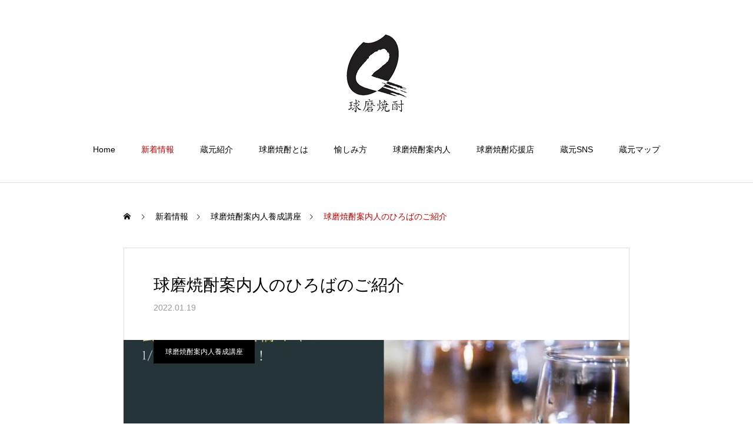

--- FILE ---
content_type: text/html; charset=UTF-8
request_url: https://kumashochu.or.jp/news/20210119/
body_size: 82427
content:
<!DOCTYPE html>
<html class="pc" lang="ja">
<head prefix="og: https://ogp.me/ns# fb: https://ogp.me/ns/fb#">
<meta charset="UTF-8">
<!--[if IE]><meta http-equiv="X-UA-Compatible" content="IE=edge"><![endif]-->
<meta name="viewport" content="width=device-width">
<title>球磨焼酎案内人のひろばのご紹介 | 球磨焼酎酒造組合</title>
<meta name="description" content="【球磨焼酎蔵ツーリズム協議会様よりお知らせが届いております】球磨焼酎案内人の皆さんとオンライン上で交流ができる『球磨焼酎案内人のひろば』特設サイトが公開となりました！https://www.kumashochu-park.j...">
<link rel="pingback" href="https://kumashochu.or.jp/wp/xmlrpc.php">
<link rel="shortcut icon" href="https://kumashochu.or.jp/wp/wp-content/uploads/2020/08/ロゴ150×150文字なし-e1597795996703.png">
<meta name='robots' content='max-image-preview:large' />
<meta property="og:type" content="article">
<meta property="og:url" content="https://kumashochu.or.jp/news/20210119/">
<meta property="og:title" content="球磨焼酎案内人のひろばのご紹介 &#8211; 球磨焼酎酒造組合">
<meta property="og:description" content="【球磨焼酎蔵ツーリズム協議会様よりお知らせが届いております】球磨焼酎案内人の皆さんとオンライン上で交流ができる『球磨焼酎案内人のひろば』特設サイトが公開となりました！https://www.kumashochu-park.j...">
<meta property="og:site_name" content="球磨焼酎酒造組合">
<meta property="og:image" content="https://kumashochu.or.jp/wp/wp-content/uploads/2022/01/1-1-e1642573844230.jpg">
<meta property="og:image:secure_url" content="https://kumashochu.or.jp/wp/wp-content/uploads/2022/01/1-1-e1642573844230.jpg"> 
<meta property="og:image:width" content="860"> 
<meta property="og:image:height" content="550">
<meta property="fb:app_id" content="356988885302846">
<meta name="twitter:card" content="summary">
<meta name="twitter:title" content="球磨焼酎案内人のひろばのご紹介 &#8211; 球磨焼酎酒造組合">
<meta property="twitter:description" content="【球磨焼酎蔵ツーリズム協議会様よりお知らせが届いております】球磨焼酎案内人の皆さんとオンライン上で交流ができる『球磨焼酎案内人のひろば』特設サイトが公開となりました！https://www.kumashochu-park.j...">
<meta name="twitter:image:src" content="https://kumashochu.or.jp/wp/wp-content/uploads/2022/01/1-1-e1642573844230-250x250.jpg">
<link rel="alternate" type="application/rss+xml" title="球磨焼酎酒造組合 &raquo; フィード" href="https://kumashochu.or.jp/wp/feed/" />
<link rel="alternate" type="application/rss+xml" title="球磨焼酎酒造組合 &raquo; コメントフィード" href="https://kumashochu.or.jp/wp/comments/feed/" />
<link rel="alternate" title="oEmbed (JSON)" type="application/json+oembed" href="https://kumashochu.or.jp/wp/wp-json/oembed/1.0/embed?url=https%3A%2F%2Fkumashochu.or.jp%2Fwp%2Fnews%2F20210119%2F" />
<link rel="alternate" title="oEmbed (XML)" type="text/xml+oembed" href="https://kumashochu.or.jp/wp/wp-json/oembed/1.0/embed?url=https%3A%2F%2Fkumashochu.or.jp%2Fwp%2Fnews%2F20210119%2F&#038;format=xml" />
<link rel="preconnect" href="https://fonts.googleapis.com">
<link rel="preconnect" href="https://fonts.gstatic.com" crossorigin>
<link href="https://fonts.googleapis.com/css2?family=Noto+Sans+JP:wght@400;600" rel="stylesheet">
<style id='wp-img-auto-sizes-contain-inline-css' type='text/css'>
img:is([sizes=auto i],[sizes^="auto," i]){contain-intrinsic-size:3000px 1500px}
/*# sourceURL=wp-img-auto-sizes-contain-inline-css */
</style>
<link rel='stylesheet' id='style-css' href='https://kumashochu.or.jp/wp/wp-content/themes/haku_tcd080/style.css?ver=2.8' type='text/css' media='all' />
<style id='wp-block-library-inline-css' type='text/css'>
:root{--wp-block-synced-color:#7a00df;--wp-block-synced-color--rgb:122,0,223;--wp-bound-block-color:var(--wp-block-synced-color);--wp-editor-canvas-background:#ddd;--wp-admin-theme-color:#007cba;--wp-admin-theme-color--rgb:0,124,186;--wp-admin-theme-color-darker-10:#006ba1;--wp-admin-theme-color-darker-10--rgb:0,107,160.5;--wp-admin-theme-color-darker-20:#005a87;--wp-admin-theme-color-darker-20--rgb:0,90,135;--wp-admin-border-width-focus:2px}@media (min-resolution:192dpi){:root{--wp-admin-border-width-focus:1.5px}}.wp-element-button{cursor:pointer}:root .has-very-light-gray-background-color{background-color:#eee}:root .has-very-dark-gray-background-color{background-color:#313131}:root .has-very-light-gray-color{color:#eee}:root .has-very-dark-gray-color{color:#313131}:root .has-vivid-green-cyan-to-vivid-cyan-blue-gradient-background{background:linear-gradient(135deg,#00d084,#0693e3)}:root .has-purple-crush-gradient-background{background:linear-gradient(135deg,#34e2e4,#4721fb 50%,#ab1dfe)}:root .has-hazy-dawn-gradient-background{background:linear-gradient(135deg,#faaca8,#dad0ec)}:root .has-subdued-olive-gradient-background{background:linear-gradient(135deg,#fafae1,#67a671)}:root .has-atomic-cream-gradient-background{background:linear-gradient(135deg,#fdd79a,#004a59)}:root .has-nightshade-gradient-background{background:linear-gradient(135deg,#330968,#31cdcf)}:root .has-midnight-gradient-background{background:linear-gradient(135deg,#020381,#2874fc)}:root{--wp--preset--font-size--normal:16px;--wp--preset--font-size--huge:42px}.has-regular-font-size{font-size:1em}.has-larger-font-size{font-size:2.625em}.has-normal-font-size{font-size:var(--wp--preset--font-size--normal)}.has-huge-font-size{font-size:var(--wp--preset--font-size--huge)}.has-text-align-center{text-align:center}.has-text-align-left{text-align:left}.has-text-align-right{text-align:right}.has-fit-text{white-space:nowrap!important}#end-resizable-editor-section{display:none}.aligncenter{clear:both}.items-justified-left{justify-content:flex-start}.items-justified-center{justify-content:center}.items-justified-right{justify-content:flex-end}.items-justified-space-between{justify-content:space-between}.screen-reader-text{border:0;clip-path:inset(50%);height:1px;margin:-1px;overflow:hidden;padding:0;position:absolute;width:1px;word-wrap:normal!important}.screen-reader-text:focus{background-color:#ddd;clip-path:none;color:#444;display:block;font-size:1em;height:auto;left:5px;line-height:normal;padding:15px 23px 14px;text-decoration:none;top:5px;width:auto;z-index:100000}html :where(.has-border-color){border-style:solid}html :where([style*=border-top-color]){border-top-style:solid}html :where([style*=border-right-color]){border-right-style:solid}html :where([style*=border-bottom-color]){border-bottom-style:solid}html :where([style*=border-left-color]){border-left-style:solid}html :where([style*=border-width]){border-style:solid}html :where([style*=border-top-width]){border-top-style:solid}html :where([style*=border-right-width]){border-right-style:solid}html :where([style*=border-bottom-width]){border-bottom-style:solid}html :where([style*=border-left-width]){border-left-style:solid}html :where(img[class*=wp-image-]){height:auto;max-width:100%}:where(figure){margin:0 0 1em}html :where(.is-position-sticky){--wp-admin--admin-bar--position-offset:var(--wp-admin--admin-bar--height,0px)}@media screen and (max-width:600px){html :where(.is-position-sticky){--wp-admin--admin-bar--position-offset:0px}}

/*# sourceURL=wp-block-library-inline-css */
</style><style id='global-styles-inline-css' type='text/css'>
:root{--wp--preset--aspect-ratio--square: 1;--wp--preset--aspect-ratio--4-3: 4/3;--wp--preset--aspect-ratio--3-4: 3/4;--wp--preset--aspect-ratio--3-2: 3/2;--wp--preset--aspect-ratio--2-3: 2/3;--wp--preset--aspect-ratio--16-9: 16/9;--wp--preset--aspect-ratio--9-16: 9/16;--wp--preset--color--black: #000000;--wp--preset--color--cyan-bluish-gray: #abb8c3;--wp--preset--color--white: #ffffff;--wp--preset--color--pale-pink: #f78da7;--wp--preset--color--vivid-red: #cf2e2e;--wp--preset--color--luminous-vivid-orange: #ff6900;--wp--preset--color--luminous-vivid-amber: #fcb900;--wp--preset--color--light-green-cyan: #7bdcb5;--wp--preset--color--vivid-green-cyan: #00d084;--wp--preset--color--pale-cyan-blue: #8ed1fc;--wp--preset--color--vivid-cyan-blue: #0693e3;--wp--preset--color--vivid-purple: #9b51e0;--wp--preset--gradient--vivid-cyan-blue-to-vivid-purple: linear-gradient(135deg,rgb(6,147,227) 0%,rgb(155,81,224) 100%);--wp--preset--gradient--light-green-cyan-to-vivid-green-cyan: linear-gradient(135deg,rgb(122,220,180) 0%,rgb(0,208,130) 100%);--wp--preset--gradient--luminous-vivid-amber-to-luminous-vivid-orange: linear-gradient(135deg,rgb(252,185,0) 0%,rgb(255,105,0) 100%);--wp--preset--gradient--luminous-vivid-orange-to-vivid-red: linear-gradient(135deg,rgb(255,105,0) 0%,rgb(207,46,46) 100%);--wp--preset--gradient--very-light-gray-to-cyan-bluish-gray: linear-gradient(135deg,rgb(238,238,238) 0%,rgb(169,184,195) 100%);--wp--preset--gradient--cool-to-warm-spectrum: linear-gradient(135deg,rgb(74,234,220) 0%,rgb(151,120,209) 20%,rgb(207,42,186) 40%,rgb(238,44,130) 60%,rgb(251,105,98) 80%,rgb(254,248,76) 100%);--wp--preset--gradient--blush-light-purple: linear-gradient(135deg,rgb(255,206,236) 0%,rgb(152,150,240) 100%);--wp--preset--gradient--blush-bordeaux: linear-gradient(135deg,rgb(254,205,165) 0%,rgb(254,45,45) 50%,rgb(107,0,62) 100%);--wp--preset--gradient--luminous-dusk: linear-gradient(135deg,rgb(255,203,112) 0%,rgb(199,81,192) 50%,rgb(65,88,208) 100%);--wp--preset--gradient--pale-ocean: linear-gradient(135deg,rgb(255,245,203) 0%,rgb(182,227,212) 50%,rgb(51,167,181) 100%);--wp--preset--gradient--electric-grass: linear-gradient(135deg,rgb(202,248,128) 0%,rgb(113,206,126) 100%);--wp--preset--gradient--midnight: linear-gradient(135deg,rgb(2,3,129) 0%,rgb(40,116,252) 100%);--wp--preset--font-size--small: 13px;--wp--preset--font-size--medium: 20px;--wp--preset--font-size--large: 36px;--wp--preset--font-size--x-large: 42px;--wp--preset--spacing--20: 0.44rem;--wp--preset--spacing--30: 0.67rem;--wp--preset--spacing--40: 1rem;--wp--preset--spacing--50: 1.5rem;--wp--preset--spacing--60: 2.25rem;--wp--preset--spacing--70: 3.38rem;--wp--preset--spacing--80: 5.06rem;--wp--preset--shadow--natural: 6px 6px 9px rgba(0, 0, 0, 0.2);--wp--preset--shadow--deep: 12px 12px 50px rgba(0, 0, 0, 0.4);--wp--preset--shadow--sharp: 6px 6px 0px rgba(0, 0, 0, 0.2);--wp--preset--shadow--outlined: 6px 6px 0px -3px rgb(255, 255, 255), 6px 6px rgb(0, 0, 0);--wp--preset--shadow--crisp: 6px 6px 0px rgb(0, 0, 0);}:where(.is-layout-flex){gap: 0.5em;}:where(.is-layout-grid){gap: 0.5em;}body .is-layout-flex{display: flex;}.is-layout-flex{flex-wrap: wrap;align-items: center;}.is-layout-flex > :is(*, div){margin: 0;}body .is-layout-grid{display: grid;}.is-layout-grid > :is(*, div){margin: 0;}:where(.wp-block-columns.is-layout-flex){gap: 2em;}:where(.wp-block-columns.is-layout-grid){gap: 2em;}:where(.wp-block-post-template.is-layout-flex){gap: 1.25em;}:where(.wp-block-post-template.is-layout-grid){gap: 1.25em;}.has-black-color{color: var(--wp--preset--color--black) !important;}.has-cyan-bluish-gray-color{color: var(--wp--preset--color--cyan-bluish-gray) !important;}.has-white-color{color: var(--wp--preset--color--white) !important;}.has-pale-pink-color{color: var(--wp--preset--color--pale-pink) !important;}.has-vivid-red-color{color: var(--wp--preset--color--vivid-red) !important;}.has-luminous-vivid-orange-color{color: var(--wp--preset--color--luminous-vivid-orange) !important;}.has-luminous-vivid-amber-color{color: var(--wp--preset--color--luminous-vivid-amber) !important;}.has-light-green-cyan-color{color: var(--wp--preset--color--light-green-cyan) !important;}.has-vivid-green-cyan-color{color: var(--wp--preset--color--vivid-green-cyan) !important;}.has-pale-cyan-blue-color{color: var(--wp--preset--color--pale-cyan-blue) !important;}.has-vivid-cyan-blue-color{color: var(--wp--preset--color--vivid-cyan-blue) !important;}.has-vivid-purple-color{color: var(--wp--preset--color--vivid-purple) !important;}.has-black-background-color{background-color: var(--wp--preset--color--black) !important;}.has-cyan-bluish-gray-background-color{background-color: var(--wp--preset--color--cyan-bluish-gray) !important;}.has-white-background-color{background-color: var(--wp--preset--color--white) !important;}.has-pale-pink-background-color{background-color: var(--wp--preset--color--pale-pink) !important;}.has-vivid-red-background-color{background-color: var(--wp--preset--color--vivid-red) !important;}.has-luminous-vivid-orange-background-color{background-color: var(--wp--preset--color--luminous-vivid-orange) !important;}.has-luminous-vivid-amber-background-color{background-color: var(--wp--preset--color--luminous-vivid-amber) !important;}.has-light-green-cyan-background-color{background-color: var(--wp--preset--color--light-green-cyan) !important;}.has-vivid-green-cyan-background-color{background-color: var(--wp--preset--color--vivid-green-cyan) !important;}.has-pale-cyan-blue-background-color{background-color: var(--wp--preset--color--pale-cyan-blue) !important;}.has-vivid-cyan-blue-background-color{background-color: var(--wp--preset--color--vivid-cyan-blue) !important;}.has-vivid-purple-background-color{background-color: var(--wp--preset--color--vivid-purple) !important;}.has-black-border-color{border-color: var(--wp--preset--color--black) !important;}.has-cyan-bluish-gray-border-color{border-color: var(--wp--preset--color--cyan-bluish-gray) !important;}.has-white-border-color{border-color: var(--wp--preset--color--white) !important;}.has-pale-pink-border-color{border-color: var(--wp--preset--color--pale-pink) !important;}.has-vivid-red-border-color{border-color: var(--wp--preset--color--vivid-red) !important;}.has-luminous-vivid-orange-border-color{border-color: var(--wp--preset--color--luminous-vivid-orange) !important;}.has-luminous-vivid-amber-border-color{border-color: var(--wp--preset--color--luminous-vivid-amber) !important;}.has-light-green-cyan-border-color{border-color: var(--wp--preset--color--light-green-cyan) !important;}.has-vivid-green-cyan-border-color{border-color: var(--wp--preset--color--vivid-green-cyan) !important;}.has-pale-cyan-blue-border-color{border-color: var(--wp--preset--color--pale-cyan-blue) !important;}.has-vivid-cyan-blue-border-color{border-color: var(--wp--preset--color--vivid-cyan-blue) !important;}.has-vivid-purple-border-color{border-color: var(--wp--preset--color--vivid-purple) !important;}.has-vivid-cyan-blue-to-vivid-purple-gradient-background{background: var(--wp--preset--gradient--vivid-cyan-blue-to-vivid-purple) !important;}.has-light-green-cyan-to-vivid-green-cyan-gradient-background{background: var(--wp--preset--gradient--light-green-cyan-to-vivid-green-cyan) !important;}.has-luminous-vivid-amber-to-luminous-vivid-orange-gradient-background{background: var(--wp--preset--gradient--luminous-vivid-amber-to-luminous-vivid-orange) !important;}.has-luminous-vivid-orange-to-vivid-red-gradient-background{background: var(--wp--preset--gradient--luminous-vivid-orange-to-vivid-red) !important;}.has-very-light-gray-to-cyan-bluish-gray-gradient-background{background: var(--wp--preset--gradient--very-light-gray-to-cyan-bluish-gray) !important;}.has-cool-to-warm-spectrum-gradient-background{background: var(--wp--preset--gradient--cool-to-warm-spectrum) !important;}.has-blush-light-purple-gradient-background{background: var(--wp--preset--gradient--blush-light-purple) !important;}.has-blush-bordeaux-gradient-background{background: var(--wp--preset--gradient--blush-bordeaux) !important;}.has-luminous-dusk-gradient-background{background: var(--wp--preset--gradient--luminous-dusk) !important;}.has-pale-ocean-gradient-background{background: var(--wp--preset--gradient--pale-ocean) !important;}.has-electric-grass-gradient-background{background: var(--wp--preset--gradient--electric-grass) !important;}.has-midnight-gradient-background{background: var(--wp--preset--gradient--midnight) !important;}.has-small-font-size{font-size: var(--wp--preset--font-size--small) !important;}.has-medium-font-size{font-size: var(--wp--preset--font-size--medium) !important;}.has-large-font-size{font-size: var(--wp--preset--font-size--large) !important;}.has-x-large-font-size{font-size: var(--wp--preset--font-size--x-large) !important;}
/*# sourceURL=global-styles-inline-css */
</style>

<style id='classic-theme-styles-inline-css' type='text/css'>
/*! This file is auto-generated */
.wp-block-button__link{color:#fff;background-color:#32373c;border-radius:9999px;box-shadow:none;text-decoration:none;padding:calc(.667em + 2px) calc(1.333em + 2px);font-size:1.125em}.wp-block-file__button{background:#32373c;color:#fff;text-decoration:none}
/*# sourceURL=/wp-includes/css/classic-themes.min.css */
</style>
<link rel='stylesheet' id='tcdce-editor-css' href='https://kumashochu.or.jp/wp/wp-content/plugins/tcd-classic-editor/assets/css/editor.css?ver=1768535794' type='text/css' media='all' />
<style id='tcdce-editor-inline-css' type='text/css'>
.custom_h2{--tcdce-h2-font-size-pc:28px;--tcdce-h2-font-size-sp:22px;--tcdce-h2-text-align:center;--tcdce-h2-font-weight:var(--tcdce-opt-font-weight-bold);--tcdce-h2-font-color:#000000;--tcdce-h2-font-family:var(--tcdce-opt-font-type-sans-serif);--tcdce-h2-content-width:100%;--tcdce-h2-background:initial;--tcdce-h2-background-color:#3c3c3c;--tcdce-h2-background-gradation-color1:#CEE4FD;--tcdce-h2-background-gradation-color2:#FFB5F9;--tcdce-h2-border-style:hidden;--tcdce-h2-border-position:var(--tcdce-h2-border-width);--tcdce-h2-border-width:0px;--tcdce-h2-border-color:#000000;--tcdce-h2-border-gradation-color1:#FF0000;--tcdce-h2-border-gradation-color2:#FFD41D;--tcdce-h2-element-background:initial;--tcdce-h2-element-color:#000000;--tcdce-h2-element-gradation-color1:#9890e3;--tcdce-h2-element-gradation-color2:#b1f4cf;--tcdce-h2-element-image-url:;--tcdce-h2-element-inset-inline:var(--tcdce-opt-inset-inline-left);--tcdce-h2-element-inset-block:var(--tcdce-opt-inset-block-top);--tcdce-h2-element-size-w-pc:50px;--tcdce-h2-element-size-w-sp:0px;--tcdce-h2-element-size-h-pc:50px;--tcdce-h2-element-size-h-sp:0px;--tcdce-h2-padding-pc:0px;--tcdce-h2-padding-sp:0px;--tcdce-h2-padding-top-pc:0px;--tcdce-h2-padding-top-sp:0px;--tcdce-h2-padding-right-pc:0px;--tcdce-h2-padding-right-sp:0px;--tcdce-h2-padding-bottom-pc:0px;--tcdce-h2-padding-bottom-sp:0px;--tcdce-h2-padding-left-pc:0px;--tcdce-h2-padding-left-sp:0px;--tcdce-h2-margin-top-pc:100px;--tcdce-h2-margin-top-sp:50px;--tcdce-h2-margin-bottom-pc:40px;--tcdce-h2-margin-bottom-sp:20px;}.custom_h3{--tcdce-h3-font-size-pc:24px;--tcdce-h3-font-size-sp:20px;--tcdce-h3-text-align:left;--tcdce-h3-font-weight:var(--tcdce-opt-font-weight-bold);--tcdce-h3-font-color:#000000;--tcdce-h3-font-family:var(--tcdce-opt-font-type-sans-serif);--tcdce-h3-content-width:100%;--tcdce-h3-background:initial;--tcdce-h3-background-color:#3c3c3c;--tcdce-h3-background-gradation-color1:#CEE4FD;--tcdce-h3-background-gradation-color2:#FFB5F9;--tcdce-h3-border-style:hidden;--tcdce-h3-border-position:var(--tcdce-h3-border-width);--tcdce-h3-border-width:0px;--tcdce-h3-border-color:#000000;--tcdce-h3-border-gradation-color1:#FF0000;--tcdce-h3-border-gradation-color2:#FFD41D;--tcdce-h3-element-background:initial;--tcdce-h3-element-color:#000000;--tcdce-h3-element-gradation-color1:#9890e3;--tcdce-h3-element-gradation-color2:#b1f4cf;--tcdce-h3-element-image-url:;--tcdce-h3-element-inset-inline:var(--tcdce-opt-inset-inline-left);--tcdce-h3-element-inset-block:var(--tcdce-opt-inset-block-top);--tcdce-h3-element-size-w-pc:50px;--tcdce-h3-element-size-w-sp:0px;--tcdce-h3-element-size-h-pc:50px;--tcdce-h3-element-size-h-sp:0px;--tcdce-h3-padding-pc:0px;--tcdce-h3-padding-sp:0px;--tcdce-h3-padding-top-pc:0px;--tcdce-h3-padding-top-sp:0px;--tcdce-h3-padding-right-pc:0px;--tcdce-h3-padding-right-sp:0px;--tcdce-h3-padding-bottom-pc:0px;--tcdce-h3-padding-bottom-sp:0px;--tcdce-h3-padding-left-pc:0px;--tcdce-h3-padding-left-sp:0px;--tcdce-h3-margin-top-pc:80px;--tcdce-h3-margin-top-sp:50px;--tcdce-h3-margin-bottom-pc:40px;--tcdce-h3-margin-bottom-sp:20px;}.custom_h4{--tcdce-h4-font-size-pc:22px;--tcdce-h4-font-size-sp:18px;--tcdce-h4-text-align:left;--tcdce-h4-font-weight:var(--tcdce-opt-font-weight-bold);--tcdce-h4-font-color:#000000;--tcdce-h4-font-family:var(--tcdce-opt-font-type-sans-serif);--tcdce-h4-content-width:100%;--tcdce-h4-background:initial;--tcdce-h4-background-color:#3c3c3c;--tcdce-h4-background-gradation-color1:#CEE4FD;--tcdce-h4-background-gradation-color2:#FFB5F9;--tcdce-h4-border-style:hidden;--tcdce-h4-border-position:var(--tcdce-h4-border-width);--tcdce-h4-border-width:0px;--tcdce-h4-border-color:#000000;--tcdce-h4-border-gradation-color1:#FF0000;--tcdce-h4-border-gradation-color2:#FFD41D;--tcdce-h4-element-background:initial;--tcdce-h4-element-color:#000000;--tcdce-h4-element-gradation-color1:#9890e3;--tcdce-h4-element-gradation-color2:#b1f4cf;--tcdce-h4-element-image-url:;--tcdce-h4-element-inset-inline:var(--tcdce-opt-inset-inline-left);--tcdce-h4-element-inset-block:var(--tcdce-opt-inset-block-top);--tcdce-h4-element-size-w-pc:50px;--tcdce-h4-element-size-w-sp:0px;--tcdce-h4-element-size-h-pc:50px;--tcdce-h4-element-size-h-sp:0px;--tcdce-h4-padding-pc:0px;--tcdce-h4-padding-sp:0px;--tcdce-h4-padding-top-pc:0px;--tcdce-h4-padding-top-sp:0px;--tcdce-h4-padding-right-pc:0px;--tcdce-h4-padding-right-sp:0px;--tcdce-h4-padding-bottom-pc:0px;--tcdce-h4-padding-bottom-sp:0px;--tcdce-h4-padding-left-pc:0px;--tcdce-h4-padding-left-sp:0px;--tcdce-h4-margin-top-pc:60px;--tcdce-h4-margin-top-sp:40px;--tcdce-h4-margin-bottom-pc:40px;--tcdce-h4-margin-bottom-sp:20px;}.custom_h5{--tcdce-h5-font-size-pc:20px;--tcdce-h5-font-size-sp:16px;--tcdce-h5-text-align:left;--tcdce-h5-font-weight:var(--tcdce-opt-font-weight-bold);--tcdce-h5-font-color:#000000;--tcdce-h5-font-family:var(--tcdce-opt-font-type-sans-serif);--tcdce-h5-content-width:100%;--tcdce-h5-background:initial;--tcdce-h5-background-color:#3c3c3c;--tcdce-h5-background-gradation-color1:#CEE4FD;--tcdce-h5-background-gradation-color2:#FFB5F9;--tcdce-h5-border-style:hidden;--tcdce-h5-border-position:var(--tcdce-h5-border-width);--tcdce-h5-border-width:0px;--tcdce-h5-border-color:#000000;--tcdce-h5-border-gradation-color1:#FF0000;--tcdce-h5-border-gradation-color2:#FFD41D;--tcdce-h5-element-background:initial;--tcdce-h5-element-color:#000000;--tcdce-h5-element-gradation-color1:#9890e3;--tcdce-h5-element-gradation-color2:#b1f4cf;--tcdce-h5-element-image-url:;--tcdce-h5-element-inset-inline:var(--tcdce-opt-inset-inline-left);--tcdce-h5-element-inset-block:var(--tcdce-opt-inset-block-top);--tcdce-h5-element-size-w-pc:50px;--tcdce-h5-element-size-w-sp:0px;--tcdce-h5-element-size-h-pc:50px;--tcdce-h5-element-size-h-sp:0px;--tcdce-h5-padding-pc:0px;--tcdce-h5-padding-sp:0px;--tcdce-h5-padding-top-pc:0px;--tcdce-h5-padding-top-sp:0px;--tcdce-h5-padding-right-pc:0px;--tcdce-h5-padding-right-sp:0px;--tcdce-h5-padding-bottom-pc:0px;--tcdce-h5-padding-bottom-sp:0px;--tcdce-h5-padding-left-pc:0px;--tcdce-h5-padding-left-sp:0px;--tcdce-h5-margin-top-pc:50px;--tcdce-h5-margin-top-sp:40px;--tcdce-h5-margin-bottom-pc:40px;--tcdce-h5-margin-bottom-sp:20px;}.custom_h6{--tcdce-h6-font-size-pc:18px;--tcdce-h6-font-size-sp:16px;--tcdce-h6-text-align:left;--tcdce-h6-font-weight:var(--tcdce-opt-font-weight-bold);--tcdce-h6-font-color:#000000;--tcdce-h6-font-family:var(--tcdce-opt-font-type-sans-serif);--tcdce-h6-content-width:100%;--tcdce-h6-background:initial;--tcdce-h6-background-color:#3c3c3c;--tcdce-h6-background-gradation-color1:#CEE4FD;--tcdce-h6-background-gradation-color2:#FFB5F9;--tcdce-h6-border-style:hidden;--tcdce-h6-border-position:var(--tcdce-h6-border-width);--tcdce-h6-border-width:0px;--tcdce-h6-border-color:#000000;--tcdce-h6-border-gradation-color1:#FF0000;--tcdce-h6-border-gradation-color2:#FFD41D;--tcdce-h6-element-background:initial;--tcdce-h6-element-color:#000000;--tcdce-h6-element-gradation-color1:#9890e3;--tcdce-h6-element-gradation-color2:#b1f4cf;--tcdce-h6-element-image-url:;--tcdce-h6-element-inset-inline:var(--tcdce-opt-inset-inline-left);--tcdce-h6-element-inset-block:var(--tcdce-opt-inset-block-top);--tcdce-h6-element-size-w-pc:50px;--tcdce-h6-element-size-w-sp:0px;--tcdce-h6-element-size-h-pc:50px;--tcdce-h6-element-size-h-sp:0px;--tcdce-h6-padding-pc:0px;--tcdce-h6-padding-sp:0px;--tcdce-h6-padding-top-pc:0px;--tcdce-h6-padding-top-sp:0px;--tcdce-h6-padding-right-pc:0px;--tcdce-h6-padding-right-sp:0px;--tcdce-h6-padding-bottom-pc:0px;--tcdce-h6-padding-bottom-sp:0px;--tcdce-h6-padding-left-pc:0px;--tcdce-h6-padding-left-sp:0px;--tcdce-h6-margin-top-pc:50px;--tcdce-h6-margin-top-sp:40px;--tcdce-h6-margin-bottom-pc:40px;--tcdce-h6-margin-bottom-sp:20px;}.custom_ul{--tcdce-ul-font-size-pc:16px;--tcdce-ul-font-size-sp:14px;--tcdce-ul-font-weight:var(--tcdce-opt-font-weight-normal);--tcdce-ul-font-color:#000000;--tcdce-ul-background:initial;--tcdce-ul-background-color:#f6f6f6;--tcdce-ul-background-gradation-color1:#fff1eb;--tcdce-ul-background-gradation-color2:#ace0f9;--tcdce-ul-border-style:hidden;--tcdce-ul-border-width:2px;--tcdce-ul-border-color:#000000;--tcdce-ul-list-style:disc;--tcdce-ul-icon:none;--tcdce-ul-icon-offset:1em;--tcdce-ul-icon-content:var(--tcdce-opt-icon--check);--tcdce-ul-icon-image-url:;--tcdce-ul-icon-color:#000000;--tcdce-ul-padding-pc:var(--tcdce-ul-padding-custom-pc);--tcdce-ul-padding-sp:var(--tcdce-ul-padding-custom-sp);--tcdce-ul-padding-custom-pc:0px;--tcdce-ul-padding-custom-sp:0px;--tcdce-ul-margin-top-pc:40px;--tcdce-ul-margin-top-sp:20px;--tcdce-ul-margin-bottom-pc:40px;--tcdce-ul-margin-bottom-sp:20px;}.custom_ol{--tcdce-ol-font-size-pc:16px;--tcdce-ol-font-size-sp:14px;--tcdce-ol-font-weight:var(--tcdce-opt-font-weight-normal);--tcdce-ol-font-color:#000000;--tcdce-ol-background:initial;--tcdce-ol-background-color:#f6f6f6;--tcdce-ol-background-gradation-color1:#fff1eb;--tcdce-ol-background-gradation-color2:#ace0f9;--tcdce-ol-border-style:hidden;--tcdce-ol-border-width:2px;--tcdce-ol-border-color:#000000;--tcdce-ol-list-style:decimal;--tcdce-ol-counter-type:none;--tcdce-ol-counter-offset:1em;--tcdce-ol-counter-weight:var(--tcdce-opt-font-weight-normal);--tcdce-ol-counter-size:scale(1);--tcdce-ol-counter-color:#000000;--tcdce-ol-counter-background:transparent;--tcdce-ol-counter-background-color:#000000;--tcdce-ol-padding-pc:var(--tcdce-ol-padding-custom-pc);--tcdce-ol-padding-sp:var(--tcdce-ol-padding-custom-sp);--tcdce-ol-padding-custom-pc:0px;--tcdce-ol-padding-custom-sp:0px;--tcdce-ol-margin-top-pc:40px;--tcdce-ol-margin-top-sp:20px;--tcdce-ol-margin-bottom-pc:40px;--tcdce-ol-margin-bottom-sp:20px;}.custom_box{--tcdce-box-font-size-pc:16px;--tcdce-box-font-size-sp:14px;--tcdce-box-font-weight:var(--tcdce-opt-font-weight-normal);--tcdce-box-font-color:#000000;--tcdce-box-background:var(--tcdce-box-background-color);--tcdce-box-background-color:#f6f6f6;--tcdce-box-background-gradation-color1:#fff1eb;--tcdce-box-background-gradation-color2:#ace0f9;--tcdce-box-border-style:hidden;--tcdce-box-border-width:2px;--tcdce-box-border-color:#000000;--tcdce-box-icon:none;--tcdce-box-icon-offset:0em;--tcdce-box-icon-content:var(--tcdce-opt-icon--info);--tcdce-box-icon-image-url:;--tcdce-box-icon-color:#000000;--tcdce-box-padding-pc:1.5em;--tcdce-box-padding-sp:1em;--tcdce-box-padding-custom-pc:30px;--tcdce-box-padding-custom-sp:15px;--tcdce-box-margin-top-pc:40px;--tcdce-box-margin-top-sp:20px;--tcdce-box-margin-bottom-pc:40px;--tcdce-box-margin-bottom-sp:20px;}.custom_marker{--tcdce-marker-font-weight:400;--tcdce-marker-color:#fff799;--tcdce-marker-weight:0.8em;--tcdce-marker-animation:none;}.wp-block-button.custom_button,:is(.tcdce-button-wrapper, .q_button_wrap):has(.custom_button){--tcdce-button-font-size-pc:16px;--tcdce-button-font-size-sp:14px;--tcdce-button-font-weight:400;--tcdce-button-shape:var(--tcdce-button-shape--round);--tcdce-button-size-width-pc:270px;--tcdce-button-size-width-sp:220px;--tcdce-button-size-height-pc:60px;--tcdce-button-size-height-sp:50px;--tcdce-button-preset-color--a:#66D1F0;--tcdce-button-preset-color--b:;--tcdce-button-preset-color--gradation--a:;--tcdce-button-preset-color--gradation--b:;--tcdce-button-font-color:#ffffff;--tcdce-button-font-color-hover:#ffffff;--tcdce-button-background:var(--tcdce-button-preset-color--a);--tcdce-button-background-hover:var(--tcdce-button-preset-color--a);--tcdce-button-border:none;--tcdce-button-border-hover:none;--tcdce-button-transform:none;--tcdce-button-transform-hover:none;--tcdce-button-overlay:'';--tcdce-button-margin-top-pc:40px;--tcdce-button-margin-top-sp:20px;--tcdce-button-margin-bottom-pc:40px;--tcdce-button-margin-bottom-sp:20px;}.{--tcdce-sb-font-size-pc:16px;--tcdce-sb-font-size-sp:14px;--tcdce-sb-font-weight:400;--tcdce-sb-font-color:#000000;--tcdce-sb-image-url:;--tcdce-sb-preset-color--bg:;--tcdce-sb-preset-color--border:;--tcdce-sb-background:transparent;--tcdce-sb-border-color:transparent;--tcdce-sb-padding:0;--tcdce-sb-direction:row;--tcdce-sb-triangle-before-offset:-10px;--tcdce-sb-triangle-after-offset:-7px;--tcdce-sb-triangle-path:polygon(100% 0, 0 50%, 100% 100%);--tcdce-sb-margin-top-pc:40px;--tcdce-sb-margin-top-sp:20px;--tcdce-sb-margin-bottom-pc:40px;--tcdce-sb-margin-bottom-sp:20px;}
body:has(.p-toc-open) #return_top { display: none; }body:has(#dp-footer-bar) .p-toc-open { margin-bottom: 50px; }html.open_menu .p-toc-open { display:none; }
/*# sourceURL=tcdce-editor-inline-css */
</style>
<link rel='stylesheet' id='tcdce-utility-css' href='https://kumashochu.or.jp/wp/wp-content/plugins/tcd-classic-editor/assets/css/utility.css?ver=1768535794' type='text/css' media='all' />
<style>:root {
  --tcd-font-type1: Arial,"Hiragino Sans","Yu Gothic Medium","Meiryo",sans-serif;
  --tcd-font-type2: "Times New Roman",Times,"Yu Mincho","游明朝","游明朝体","Hiragino Mincho Pro",serif;
  --tcd-font-type3: Palatino,"Yu Kyokasho","游教科書体","UD デジタル 教科書体 N","游明朝","游明朝体","Hiragino Mincho Pro","Meiryo",serif;
  --tcd-font-type-logo: "Noto Sans JP",sans-serif;
}</style>
<script type="text/javascript" src="https://kumashochu.or.jp/wp/wp-includes/js/jquery/jquery.min.js?ver=3.7.1" id="jquery-core-js"></script>
<script type="text/javascript" src="https://kumashochu.or.jp/wp/wp-includes/js/jquery/jquery-migrate.min.js?ver=3.4.1" id="jquery-migrate-js"></script>
<link rel="https://api.w.org/" href="https://kumashochu.or.jp/wp/wp-json/" /><link rel="alternate" title="JSON" type="application/json" href="https://kumashochu.or.jp/wp/wp-json/wp/v2/news/1263" /><link rel="canonical" href="https://kumashochu.or.jp/wp/news/20210119/" />
<link rel='shortlink' href='https://kumashochu.or.jp/wp/?p=1263' />
<style>
          @media not all and (max-width: 767px) {
            .p-toc-open, .p-toc-modal { display: none; }
          }
          @media (max-width: 767px) {
            .widget_tcdce_toc_widget { display: none; }
          }
        </style>
<link rel="stylesheet" href="https://kumashochu.or.jp/wp/wp-content/themes/haku_tcd080/css/sns-botton.css?ver=2.8">
<link rel="stylesheet" media="screen and (max-width:1000px)" href="https://kumashochu.or.jp/wp/wp-content/themes/haku_tcd080/css/responsive.css?ver=2.8">
<link rel="stylesheet" media="screen and (max-width:1000px)" href="https://kumashochu.or.jp/wp/wp-content/themes/haku_tcd080/css/footer-bar.css?ver=2.8">

<script src="https://kumashochu.or.jp/wp/wp-content/themes/haku_tcd080/js/jquery.easing.1.4.js?ver=2.8"></script>
<script src="https://kumashochu.or.jp/wp/wp-content/themes/haku_tcd080/js/jscript.js?ver=2.8"></script>
<script src="https://kumashochu.or.jp/wp/wp-content/themes/haku_tcd080/js/comment.js?ver=2.8"></script>

<link rel="stylesheet" href="https://kumashochu.or.jp/wp/wp-content/themes/haku_tcd080/js/simplebar.css?ver=2.8">
<script src="https://kumashochu.or.jp/wp/wp-content/themes/haku_tcd080/js/simplebar.min.js?ver=2.8"></script>


<script src="https://kumashochu.or.jp/wp/wp-content/themes/haku_tcd080/js/header_fix.js?ver=2.8"></script>
<script src="https://kumashochu.or.jp/wp/wp-content/themes/haku_tcd080/js/header_fix_mobile.js?ver=2.8"></script>


<style type="text/css">

body, input, textarea { font-family: var(--tcd-font-type1); }

.rich_font, .p-vertical { font-family: var(--tcd-font-type2); font-weight:500; }

.rich_font_1 { font-family: var(--tcd-font-type1); }
.rich_font_2 { font-family: var(--tcd-font-type2); font-weight:500; }
.rich_font_3 { font-family: var(--tcd-font-type3); font-weight:500; }
.rich_font_logo { font-family: var(--tcd-font-type-logo); font-weight: bold !important;}

.post_content, #next_prev_post { font-family: var(--tcd-font-type1);  }

.widget_headline { font-family: var(--tcd-font-type2); }

#top_logo a { color:#ffffff; }
#top_logo a:hover { color:#cccccc; }
#lang_button li a { font-size:14px; color:#d1d1d1 !important; }
#lang_button li.active a, #lang_button li a:hover { color:#ffffff !important; }
.pc .header_fix #header { background:rgba(124,17,13,1); }
.pc .header_fix #fixed_header_logo a, .pc .header_fix #global_menu > ul > li > a { color:#ffffff; }
.pc .header_fix #fixed_header_logo a:hover, .pc .header_fix #global_menu > ul > li > a:hover, .pc .header_fix #global_menu > ul > li.megamenu_parent.active_button > a { color:#cccccc; }
.mobile #header, .mobie #header.active, .mobile .header_fix #header { background:rgba(255,255,255,1); border:none; }
.mobile #header_logo .logo a, #menu_button:before, #lang_mobile_button:before { color:#000000; }
.mobile #header_logo .logo a:hover, #menu_button:hover:before, #lang_mobile_button:hover:before, #lang_mobile_button.active:before { color:#cccccc; }

#global_menu > ul > li > a, #header_social_link li a, #header_logo .logo a { color:#000000; }
#global_menu > ul > li.current-menu-item > a, #global_menu > ul > li > a:hover, #header_social_link li a:hover:before, #global_menu > ul > li.megamenu_parent.active_button > a, #header_logo .logo a:hover, #global_menu > ul > li.active > a { color:#bf0000; }
#global_menu ul ul a { color:#FFFFFF; background:#000000; }
#global_menu ul ul a:hover { background:#333333; }
#global_menu ul ul li.menu-item-has-children > a:before { color:#FFFFFF; }
#drawer_menu { background:#222222; }
#mobile_menu a, .mobile #lang_button a { color:#ffffff; background:#222222; border-bottom:1px solid #444444; }
#mobile_menu li li a { color:#ffffff; background:#333333; }
#mobile_menu a:hover, #drawer_menu .close_button:hover, #mobile_menu .child_menu_button:hover, .mobile #lang_button a:hover { color:#ffffff; background:#00314a; }
#mobile_menu li li a:hover { color:#ffffff; }

.megamenu_product_category_list { background:rgba(34,34,34,0.7); }
.megamenu_product_category_list .title { font-size:18px; }
.megamenu_product_category_list .catch { font-size:14px; }
.megamenu_blog_list { background:rgba(34,34,34,0.7); }
.megamenu_blog_slider .title { font-size:14px; }
#footer_button a { color:#ffffff !important; background:#000000; }
#footer_button a:hover { color:#ffffff !important; background:#999999; }
#return_top a:before { color:#ffffff; }
#return_top a { background:#222222; }
#return_top a:hover { background:#bf0000; }
#footer_menu_bottom { border-top:1px solid rgba(0,0,0,0.3); }

.author_profile a.avatar img, .animate_image img, .animate_background .image, #recipe_archive .blur_image {
  width:100%; height:auto;
  -webkit-transition: transform  0.75s ease;
  transition: transform  0.75s ease;
}
.author_profile a.avatar:hover img, .animate_image:hover img, .animate_background:hover .image, #recipe_archive a:hover .blur_image {
  -webkit-transform: scale(1.2);
  transform: scale(1.2);
}




a { color:#000; }

#comment_headline, .tcd_category_list a:hover, .tcd_category_list .child_menu_button:hover, #post_title_area .post_meta a:hover,
.cardlink_title a:hover, #recent_post .item a:hover, .comment a:hover, .comment_form_wrapper a:hover, .author_profile a:hover, .author_profile .author_link li a:hover:before, #post_meta_bottom a:hover,
#searchform .submit_button:hover:before, .styled_post_list1 a:hover .title_area, .styled_post_list1 a:hover .date, .p-dropdown__title:hover:after, .p-dropdown__list li a:hover, #menu_button:hover:before,
  { color: #7c110d; }

#post_pagination p, #comment_tab li.active a, .q_styled_ol li:before
  { background-color: #7c110d; }

#post_pagination p
  { border-color: #7c110d; }

a:hover, #header_logo a:hover, .megamenu_blog_list a:hover .title, #footer a:hover, #footer_social_link li a:hover:before, #bread_crumb a:hover, #bread_crumb li.home a:hover:after, #bread_crumb, #bread_crumb li.last, #next_prev_post a:hover, body.single-news #next_prev_post a:hover,
#single_author_title_area .author_link li a:hover:before, .megamenu_blog_list .menu_area a:hover, .megamenu_blog_list .menu_area li.active a, .single_copy_title_url_btn:hover, .p-dropdown__list li a:hover, .p-dropdown__title:hover
  { color: #bf0000; }
#footer_social_link li.note a:hover:before   { background-color: #bf0000; }

#submit_comment:hover, #cancel_comment_reply a:hover, #wp-calendar #prev a:hover, #wp-calendar #next a:hover, #wp-calendar td a:hover, #p_readmore .button:hover, .page_navi a:hover, #post_pagination a:hover,
.c-pw__btn:hover, #post_pagination a:hover, #comment_tab li a:hover
  { background-color: #bf0000; }

#comment_textarea textarea:focus, .c-pw__box-input:focus, .page_navi a:hover, #post_pagination a:hover
  { border-color: #bf0000; }
.post_content a, .custom-html-widget a { color:#2319aa; }
.post_content a:hover, .custom-html-widget a:hover { color:#1a2677; }

.qt_google_map .pb_googlemap_custom-overlay-inner { background:#000000; color:#ffffff; }
.qt_google_map .pb_googlemap_custom-overlay-inner::after { border-color:#000000 transparent transparent transparent; }
</style>

<style id="current-page-style" type="text/css">
#news_post_title_area .title { font-size:28px; }
#article .post_content { font-size:16px; }
#recent_news .headline { font-size:18px; color:#ffffff; background:#7c110d; }
#recent_news .title { font-size:16px; }
#recent_news .link_button a { color:#ffffff; background:#000000; }
#recent_news .link_button a:hover { color:#ffffff; background:#bf0000; }
@media screen and (max-width:750px) {
  #news_post_title_area .title { font-size:20px; }
  #article .post_content { font-size:14px; }
  #recent_news .headline, #comments .headline { font-size:15px; }
  #recent_news .title { font-size:14px; }
}
.news_cat_id_16 a { color:#ffffff !important; background:#000000 !important; }
.news_cat_id_16 a:hover { color:#ffffff !important; background:#bf0000 !important; }
.news_cat_id_14 a { color:#ffffff !important; background:#000000 !important; }
.news_cat_id_14 a:hover { color:#ffffff !important; background:#bf0000 !important; }
.news_cat_id_15 a { color:#ffffff !important; background:#000000 !important; }
.news_cat_id_15 a:hover { color:#ffffff !important; background:#bf0000 !important; }
#site_wrap { display:none; }
#site_loader_overlay {
  background:#ffffff;
  opacity: 1;
  position: fixed;
  top: 0px;
  left: 0px;
  width: 100%;
  height: 100%;
  width: 100vw;
  height: 100vh;
  z-index: 99999;
}
#site_loader_logo { position:relative; width:100%; height:100%; }
#site_loader_logo_inner {
  position:absolute; text-align:center; width:100%;
  top:50%; -ms-transform: translateY(-50%); -webkit-transform: translateY(-50%); transform: translateY(-50%);
}
#site_loader_logo img.mobile { display:none; }
#site_loader_logo_inner p { margin-top:20px; line-height:2; }
@media screen and (max-width:750px) {
  #site_loader_logo.has_mobile_logo img.pc { display:none; }
  #site_loader_logo.has_mobile_logo img.mobile { display:inline; }
}
#site_loader_logo_inner .message { text-align:left; margin:30px auto 0; display:table; }
#site_loader_logo_inner .message.type2 { text-align:center; }
#site_loader_logo_inner .message.type3 { text-align:right; }
#site_loader_logo_inner .message_inner { display:inline; line-height:1.5; margin:0; }
@media screen and (max-width:750px) {
  #site_loader_logo .message { margin:23px auto 0; }
}

/* ----- animation ----- */
#site_loader_logo .logo_image { opacity:0; }
#site_loader_logo .message { opacity:0; }
#site_loader_logo.active .logo_image {
  -webkit-animation: opacityAnimation 1.4s ease forwards 0.5s;
  animation: opacityAnimation 1.4s ease forwards 0.5s;
}
#site_loader_logo.active .message {
  -webkit-animation: opacityAnimation 1.4s ease forwards 1.5s;
  animation: opacityAnimation 1.4s ease forwards 1.5s;
}
#site_loader_logo_inner .text { display:inline; }
#site_loader_logo_inner .dot_animation_wrap { display:inline; margin:0 0 0 4px; position:absolute; }
#site_loader_logo_inner .dot_animation { display:inline; }
#site_loader_logo_inner i {
  width:2px; height:2px; margin:0 4px 0 0; border-radius:100%;
  display:inline-block; background:#000;
  -webkit-animation: loading-dots-middle-dots 0.5s linear infinite; -ms-animation: loading-dots-middle-dots 0.5s linear infinite; animation: loading-dots-middle-dots 0.5s linear infinite;
}
#site_loader_logo_inner i:first-child {
  opacity: 0;
  -webkit-animation: loading-dots-first-dot 0.5s infinite; -ms-animation: loading-dots-first-dot 0.5s linear infinite; animation: loading-dots-first-dot 0.5s linear infinite;
  -webkit-transform: translate(-4px); -ms-transform: translate(-4px); transform: translate(-4px);
}
#site_loader_logo_inner i:last-child {
  -webkit-animation: loading-dots-last-dot 0.5s linear infinite; -ms-animation: loading-dots-last-dot 0.5s linear infinite; animation: loading-dots-last-dot 0.5s linear infinite;
}
@-webkit-keyframes loading-dots-fadein{
  100% { opacity:1; }
}
@keyframes loading-dots-fadein{
  100% { opacity:1; }
}
@-webkit-keyframes loading-dots-first-dot {
  100% { -webkit-transform:translate(6px); -ms-transform:translate(6px); transform:translate(6px); opacity:1; }
}
@keyframes loading-dots-first-dot {
  100% {-webkit-transform:translate(6px);-ms-transform:translate(6px); transform:translate(6px); opacity:1; }
}
@-webkit-keyframes loading-dots-middle-dots { 
  100% { -webkit-transform:translate(6px); -ms-transform:translate(6px); transform:translate(6px) }
}
@keyframes loading-dots-middle-dots {
  100% { -webkit-transform:translate(6px); -ms-transform:translate(6px); transform:translate(6px) }
}
@-webkit-keyframes loading-dots-last-dot {
  100% { -webkit-transform:translate(6px); -ms-transform:translate(6px); transform:translate(6px); opacity:0; }
}
@keyframes loading-dots-last-dot {
  100% { -webkit-transform:translate(6px); -ms-transform:translate(6px); transform:translate(6px); opacity:0; }
}
#site_loader_animation {
  width: 48px;
  height: 48px;
  font-size: 10px;
  text-indent: -9999em;
  position: fixed;
  top: 0;
  left: 0;
	right: 0;
	bottom: 0;
	margin: auto;
  border: 3px solid rgba(0,0,0,0.2);
  border-top-color: #000000;
  border-radius: 50%;
  -webkit-animation: loading-circle 1.1s infinite linear;
  animation: loading-circle 1.1s infinite linear;
}
@-webkit-keyframes loading-circle {
  0% { -webkit-transform: rotate(0deg); transform: rotate(0deg); }
  100% { -webkit-transform: rotate(360deg); transform: rotate(360deg); }
}
@media only screen and (max-width: 767px) {
	#site_loader_animation { width: 30px; height: 30px; }
}
@keyframes loading-circle {
  0% { -webkit-transform: rotate(0deg); transform: rotate(0deg); }
  100% { -webkit-transform: rotate(360deg); transform: rotate(360deg); }
}
#site_loader_logo_inner .message { font-size:16px; color:#000000; }
@media screen and (max-width:750px) {
  #site_loader_logo_inner .message { font-size:14px; }
}
</style>

<script type="text/javascript">
jQuery(document).ready(function($){

  $('.megamenu_blog_slider').slick({
    infinite: true,
    dots: false,
    arrows: false,
    slidesToShow: 3,
    slidesToScroll: 1,
    swipeToSlide: true,
    touchThreshold: 20,
    adaptiveHeight: false,
    pauseOnHover: true,
    autoplay: false,
    fade: false,
    easing: 'easeOutExpo',
    speed: 700,
    autoplaySpeed: 5000
  });
  $('.megamenu_blog_slider_wrap .prev_item').on('click', function() {
    $(this).closest('.megamenu_blog_slider_wrap').find('.megamenu_blog_slider').slick('slickPrev');
  });
  $('.megamenu_blog_slider_wrap .next_item').on('click', function() {
    $(this).closest('.megamenu_blog_slider_wrap').find('.megamenu_blog_slider').slick('slickNext');
  });

});
</script>
<!-- Global site tag (gtag.js) - Google Analytics -->
<script async src="https://www.googletagmanager.com/gtag/js?id=G-Q5C4BXZYBT"></script>
<script>
  window.dataLayer = window.dataLayer || [];
  function gtag(){dataLayer.push(arguments);}
  gtag('js', new Date());

  gtag('config', 'G-Q5C4BXZYBT');
</script><link rel='stylesheet' id='slick-style-css' href='https://kumashochu.or.jp/wp/wp-content/themes/haku_tcd080/js/slick.css?ver=1.0.0' type='text/css' media='all' />
</head>
<body id="body" class="wp-singular news-template-default single single-news postid-1263 wp-embed-responsive wp-theme-haku_tcd080 use_header_fix use_mobile_header_fix">


<div id="container">

 <header id="header">

  <div id="header_logo">
   <div class="logo">
 <a href="https://kumashochu.or.jp/wp/" title="球磨焼酎酒造組合">
    <img class="pc_logo_image type1" src="https://kumashochu.or.jp/wp/wp-content/uploads/2020/07/ヘッダーロゴ用.png?1768785523" alt="球磨焼酎酒造組合" title="球磨焼酎酒造組合"width="150"height="150" />
      <img class="mobile_logo_image" src="https://kumashochu.or.jp/wp/wp-content/uploads/2020/07/ロゴ50×50.png?1768785523" alt="球磨焼酎酒造組合" title="球磨焼酎酒造組合" width="50" height="50" />
   </a>
</div>

  </div>
  
<div id="fixed_header_logo">
 <a href="https://kumashochu.or.jp/wp/" title="球磨焼酎酒造組合">
    <img class="image" src="https://kumashochu.or.jp/wp/wp-content/uploads/2020/08/ロゴ150×150白-e1598252837147.png?1768785523" alt="球磨焼酎酒造組合" title="球磨焼酎酒造組合" width="50" height="50" />
   </a>
</div>

  
    <a href="#" id="menu_button"><span>メニュー</span></a>
  <nav id="global_menu">
   <ul id="menu-%e3%82%b0%e3%83%ad%e3%83%bc%e3%83%90%e3%83%ab%e3%83%a1%e3%83%8b%e3%83%a5%e3%83%bc" class="menu"><li id="menu-item-689" class="menu-item menu-item-type-custom menu-item-object-custom menu-item-home menu-item-689 "><a href="https://kumashochu.or.jp/wp">Home</a></li>
<li id="menu-item-302" class="menu-item menu-item-type-custom menu-item-object-custom menu-item-has-children menu-item-302 current-menu-item"><a href="https://kumashochu.or.jp/wp/news/">新着情報</a>
<ul class="sub-menu">
	<li id="menu-item-656" class="menu-item menu-item-type-taxonomy menu-item-object-news_category menu-item-656 "><a href="https://kumashochu.or.jp/wp/news_category/kumashochu-du/">球磨焼酎酒造組合からのお知らせ</a></li>
	<li id="menu-item-655" class="menu-item menu-item-type-taxonomy menu-item-object-news_category menu-item-655 "><a href="https://kumashochu.or.jp/wp/news_category/kumashochu-kuramoto/">蔵元からのお知らせ</a></li>
	<li id="menu-item-657" class="menu-item menu-item-type-taxonomy menu-item-object-news_category current-news-ancestor current-menu-parent current-news-parent menu-item-657 "><a href="https://kumashochu.or.jp/wp/news_category/kumashochu-concierge/">球磨焼酎案内人養成講座</a></li>
</ul>
</li>
<li id="menu-item-27" class="menu-item menu-item-type-custom menu-item-object-custom menu-item-has-children menu-item-27 "><a href="https://kumashochu.or.jp/wp/product/">蔵元紹介</a>
<ul class="sub-menu">
	<li id="menu-item-28" class="menu-item menu-item-type-taxonomy menu-item-object-product_category menu-item-28 "><a href="https://kumashochu.or.jp/wp/product_category/mizukami/">水上村</a></li>
	<li id="menu-item-429" class="menu-item menu-item-type-custom menu-item-object-custom menu-item-429 "><a href="https://kumashochu.or.jp/wp/product/#product_cat3">湯前町</a></li>
	<li id="menu-item-430" class="menu-item menu-item-type-custom menu-item-object-custom menu-item-430 "><a href="https://kumashochu.or.jp/wp/product/#product_cat4">多良木町</a></li>
	<li id="menu-item-431" class="menu-item menu-item-type-custom menu-item-object-custom menu-item-431 "><a href="https://kumashochu.or.jp/wp/product/#product_cat5">あさぎり町</a></li>
	<li id="menu-item-432" class="menu-item menu-item-type-custom menu-item-object-custom menu-item-432 "><a href="https://kumashochu.or.jp/wp/product/#product_cat11">錦町</a></li>
	<li id="menu-item-433" class="menu-item menu-item-type-custom menu-item-object-custom menu-item-433 "><a href="https://kumashochu.or.jp/wp/product/#product_cat12">人吉市</a></li>
	<li id="menu-item-434" class="menu-item menu-item-type-custom menu-item-object-custom menu-item-434 "><a href="https://kumashochu.or.jp/wp/product/#product_cat13">球磨村</a></li>
</ul>
</li>
<li id="menu-item-436" class="menu-item menu-item-type-post_type menu-item-object-page menu-item-has-children menu-item-436 "><a href="https://kumashochu.or.jp/wp/kumashochu/">球磨焼酎とは</a>
<ul class="sub-menu">
	<li id="menu-item-437" class="menu-item menu-item-type-post_type menu-item-object-page menu-item-437 "><a href="https://kumashochu.or.jp/wp/history/">球磨焼酎の歴史</a></li>
</ul>
</li>
<li id="menu-item-461" class="menu-item menu-item-type-post_type menu-item-object-page menu-item-has-children menu-item-461 "><a href="https://kumashochu.or.jp/wp/enjoy/">愉しみ方</a>
<ul class="sub-menu">
	<li id="menu-item-465" class="menu-item menu-item-type-post_type menu-item-object-page menu-item-465 "><a href="https://kumashochu.or.jp/wp/enjoy/production-process/">造り方</a></li>
	<li id="menu-item-464" class="menu-item menu-item-type-post_type menu-item-object-page menu-item-464 "><a href="https://kumashochu.or.jp/wp/enjoy/distillation-method/">蒸留方法と種類</a></li>
	<li id="menu-item-463" class="menu-item menu-item-type-post_type menu-item-object-page menu-item-463 "><a href="https://kumashochu.or.jp/wp/enjoy/how-to-drink/">飲み方</a></li>
	<li id="menu-item-625" class="menu-item menu-item-type-post_type menu-item-object-page menu-item-625 "><a href="https://kumashochu.or.jp/wp/enjoy/type/">タイプ別おすすめの飲み方と料理</a></li>
	<li id="menu-item-462" class="menu-item menu-item-type-post_type menu-item-object-page menu-item-462 "><a href="https://kumashochu.or.jp/wp/enjoy/culture/">文化</a></li>
	<li id="menu-item-636" class="menu-item menu-item-type-post_type menu-item-object-page menu-item-636 "><a href="https://kumashochu.or.jp/wp/enjoy/health/">健康効果</a></li>
</ul>
</li>
<li id="menu-item-488" class="menu-item menu-item-type-post_type menu-item-object-page menu-item-488 "><a href="https://kumashochu.or.jp/wp/concierge/">球磨焼酎案内人</a></li>
<li id="menu-item-530" class="menu-item menu-item-type-post_type menu-item-object-page menu-item-has-children menu-item-530 "><a href="https://kumashochu.or.jp/wp/supporters/">球磨焼酎応援店</a>
<ul class="sub-menu">
	<li id="menu-item-986" class="menu-item menu-item-type-post_type menu-item-object-page menu-item-986 "><a href="https://kumashochu.or.jp/wp/supporters/hitoyoshi-kuma/">人吉・球磨</a></li>
	<li id="menu-item-747" class="menu-item menu-item-type-post_type menu-item-object-page menu-item-747 "><a href="https://kumashochu.or.jp/wp/supporters/kumamoto/">熊本県</a></li>
	<li id="menu-item-531" class="menu-item menu-item-type-post_type menu-item-object-page menu-item-531 "><a href="https://kumashochu.or.jp/wp/supporters/tokyo-kanto/">東京・関東圏</a></li>
	<li id="menu-item-1176" class="menu-item menu-item-type-post_type menu-item-object-page menu-item-1176 "><a href="https://kumashochu.or.jp/wp/supporters/other/">そのほか</a></li>
</ul>
</li>
<li id="menu-item-487" class="menu-item menu-item-type-post_type menu-item-object-page menu-item-487 "><a href="https://kumashochu.or.jp/wp/sns/">蔵元SNS</a></li>
<li id="menu-item-532" class="menu-item menu-item-type-post_type menu-item-object-page menu-item-532 "><a href="https://kumashochu.or.jp/wp/map/">蔵元マップ</a></li>
</ul>  </nav>
  
    <a href="#" id="lang_mobile_button"></a>
  <ul id="lang_button" class="clearfix">
      <li class="active"><a href="" target="_blank">JP</a></li>
      <li><a href="https://kumashochu.or.jp/web/eng/" target="_blank">EN</a></li>
      <li><a href="https://kumashochu.or.jp/web/chn/" target="_blank">CN</a></li>
      <li><a href="https://kumashochu.or.jp/web/kor/" target="_blank">KR</a></li>
      <li><a href="https://kumashochu.or.jp/web/fr/" target="_blank">FR</a></li>
     </ul>
  
  
 </header>

 
<div id="main_contents" class="clearfix">

  <div id="main_col">

  <div id="bread_crumb">

<ul class="clearfix" itemscope itemtype="https://schema.org/BreadcrumbList">
 <li itemprop="itemListElement" itemscope itemtype="https://schema.org/ListItem" class="home"><a itemprop="item" href="https://kumashochu.or.jp/wp/"><span itemprop="name">ホーム</span></a><meta itemprop="position" content="1"></li>
 <li itemprop="itemListElement" itemscope itemtype="https://schema.org/ListItem"><a itemprop="item" href="https://kumashochu.or.jp/wp/news/"><span itemprop="name">新着情報</span></a><meta itemprop="position" content="2"></li>
  <li itemprop="itemListElement" itemscope itemtype="https://schema.org/ListItem"><a itemprop="item" href="https://kumashochu.or.jp/wp/news_category/kumashochu-concierge/"><span itemprop="name">球磨焼酎案内人養成講座</span></a><meta itemprop="position" content="3"></li>
  <li class="last" itemprop="itemListElement" itemscope itemtype="https://schema.org/ListItem"><span itemprop="name">球磨焼酎案内人のひろばのご紹介</span><meta itemprop="position" content="4"></li>
</ul>

</div>

  
  <article id="article">

   
      <div id="news_post_title_area" >
    <h1 class="title rich_font_1 entry-title">球磨焼酎案内人のひろばのご紹介</h1>
    <p class="date"><time class="entry-date updated" datetime="2022-01-19T15:32:33+09:00">2022.01.19</time></p>        <p class="category news_cat_id_16"><a href="https://kumashochu.or.jp/wp/news_category/kumashochu-concierge/">球磨焼酎案内人養成講座</a></p>
            <div class="image" style="background:url(https://kumashochu.or.jp/wp/wp-content/uploads/2022/01/1-1-860x550.jpg) no-repeat center center; background-size:cover;"></div>
       </div>

   <div id="news_contents">

      <div class="single_share clearfix" id="single_share_top">
    <div class="share-type1 share-top">
 
	<div class="sns mt10">
		<ul class="type1 clearfix">
			<li class="twitter">
				<a href="https://twitter.com/intent/tweet?text=%E7%90%83%E7%A3%A8%E7%84%BC%E9%85%8E%E6%A1%88%E5%86%85%E4%BA%BA%E3%81%AE%E3%81%B2%E3%82%8D%E3%81%B0%E3%81%AE%E3%81%94%E7%B4%B9%E4%BB%8B&url=https%3A%2F%2Fkumashochu.or.jp%2Fwp%2Fnews%2F20210119%2F&via=&tw_p=tweetbutton&related=" onclick="javascript:window.open(this.href, '', 'menubar=no,toolbar=no,resizable=yes,scrollbars=yes,height=400,width=600');return false;"><i class="icon-twitter"></i><span class="ttl">Post</span><span class="share-count"></span></a>
			</li>
			<li class="facebook">
				<a href="//www.facebook.com/sharer/sharer.php?u=https://kumashochu.or.jp/wp/news/20210119/&amp;t=%E7%90%83%E7%A3%A8%E7%84%BC%E9%85%8E%E6%A1%88%E5%86%85%E4%BA%BA%E3%81%AE%E3%81%B2%E3%82%8D%E3%81%B0%E3%81%AE%E3%81%94%E7%B4%B9%E4%BB%8B" class="facebook-btn-icon-link" target="blank" rel="nofollow"><i class="icon-facebook"></i><span class="ttl">Share</span><span class="share-count"></span></a>
			</li>
			<li class="hatebu">
				<a href="https://b.hatena.ne.jp/add?mode=confirm&url=https%3A%2F%2Fkumashochu.or.jp%2Fwp%2Fnews%2F20210119%2F" onclick="javascript:window.open(this.href, '', 'menubar=no,toolbar=no,resizable=yes,scrollbars=yes,height=400,width=510');return false;" ><i class="icon-hatebu"></i><span class="ttl">Hatena</span><span class="share-count"></span></a>
			</li>
  <li class="line_button">
   <a aria-label="Lline" href="http://line.me/R/msg/text/?%E7%90%83%E7%A3%A8%E7%84%BC%E9%85%8E%E6%A1%88%E5%86%85%E4%BA%BA%E3%81%AE%E3%81%B2%E3%82%8D%E3%81%B0%E3%81%AE%E3%81%94%E7%B4%B9%E4%BB%8Bhttps%3A%2F%2Fkumashochu.or.jp%2Fwp%2Fnews%2F20210119%2F"><span class="ttl">LINE</span></a>
  </li>
			<li class="rss">
				<a href="https://kumashochu.or.jp/wp/feed/" target="blank"><i class="icon-rss"></i><span class="ttl">RSS</span></a>
			</li>
			<li class="feedly">
				<a href="https://feedly.com/index.html#subscription/feed/https://kumashochu.or.jp/wp/feed/" target="blank"><i class="icon-feedly"></i><span class="ttl">feedly</span><span class="share-count"></span></a>
			</li>
			<li class="pinterest">
				<a rel="nofollow" target="_blank" href="https://www.pinterest.com/pin/create/button/?url=https%3A%2F%2Fkumashochu.or.jp%2Fwp%2Fnews%2F20210119%2F&media=https://kumashochu.or.jp/wp/wp-content/uploads/2022/01/1-1-e1642573844230.jpg&description=%E7%90%83%E7%A3%A8%E7%84%BC%E9%85%8E%E6%A1%88%E5%86%85%E4%BA%BA%E3%81%AE%E3%81%B2%E3%82%8D%E3%81%B0%E3%81%AE%E3%81%94%E7%B4%B9%E4%BB%8B" data-pin-do="buttonPin" data-pin-custom="true"><i class="icon-pinterest"></i><span class="ttl">Pin&nbsp;it</span></a>
			</li>
    <li class="note_button">
   <a href="https://note.com/intent/post?url=https%3A%2F%2Fkumashochu.or.jp%2Fwp%2Fnews%2F20210119%2F"><span class="ttl">note</span></a>
  </li>
  		</ul>
	</div>
</div>
   </div>
   
      <div class="single_copy_title_url" id="single_copy_title_url_top">
    <button class="single_copy_title_url_btn" data-clipboard-text="球磨焼酎案内人のひろばのご紹介 https://kumashochu.or.jp/wp/news/20210119/" data-clipboard-copied="記事のタイトルとURLをコピーしました">この記事のタイトルとURLをコピーする</button>
   </div>
   
   
   
      <div class="post_content clearfix">
    <div class="tcdce-body"><p><span style="font-family: Arial, 'Hiragino Kaku Gothic ProN', 'ヒラギノ角ゴ ProN W3', メイリオ, Meiryo, sans-serif;">【球磨焼酎蔵ツーリズム協議会様よりお知らせが届いております】</span></p>
<p><span style="font-family: Arial, 'Hiragino Kaku Gothic ProN', 'ヒラギノ角ゴ ProN W3', メイリオ, Meiryo, sans-serif;">球磨焼酎案内人の皆さんとオンライン上で交流ができる</span><br />
<span style="font-family: Arial, 'Hiragino Kaku Gothic ProN', 'ヒラギノ角ゴ ProN W3', メイリオ, Meiryo, sans-serif;">『球磨焼酎案内人のひろば』特設サイトが公開となりました！</span><br />
<span style="font-family: Arial, 'Hiragino Kaku Gothic ProN', 'ヒラギノ角ゴ ProN W3', メイリオ, Meiryo, sans-serif;">https://www.kumashochu-park.jp</span></p>
<p><span style="font-family: Arial, 'Hiragino Kaku Gothic ProN', 'ヒラギノ角ゴ ProN W3', メイリオ, Meiryo, sans-serif;">▼球磨焼酎案内人のひろばとは？</span><br />
<span style="font-family: Arial, 'Hiragino Kaku Gothic ProN', 'ヒラギノ角ゴ ProN W3', メイリオ, Meiryo, sans-serif;">オンライン空間で気軽にコミュニケーションしながら、</span><br />
<span style="font-family: Arial, 'Hiragino Kaku Gothic ProN', 'ヒラギノ角ゴ ProN W3', メイリオ, Meiryo, sans-serif;">球磨焼酎を学び魅力を語らい、楽しい人吉球磨のオンライン交流サロンです！</span><br />
<span style="font-family: Arial, 'Hiragino Kaku Gothic ProN', 'ヒラギノ角ゴ ProN W3', メイリオ, Meiryo, sans-serif;">※交流サイトのご利用は球磨焼酎案内人のみとなります。</span></p>
<p><span style="font-family: Arial, 'Hiragino Kaku Gothic ProN', 'ヒラギノ角ゴ ProN W3', メイリオ, Meiryo, sans-serif;">▼特設サイト公開記念　写真投稿キャンペーン</span><br />
<span style="font-family: Arial, 'Hiragino Kaku Gothic ProN', 'ヒラギノ角ゴ ProN W3', メイリオ, Meiryo, sans-serif;">球磨焼酎にまつわる写真を投稿してください！</span><br />
<span style="font-family: Arial, 'Hiragino Kaku Gothic ProN', 'ヒラギノ角ゴ ProN W3', メイリオ, Meiryo, sans-serif;">全国にいる案内人の皆さんと一緒に、球磨焼酎の魅力や美味しさ、楽しみ方をもっと広めましょう！</span><br />
<span style="font-family: Arial, 'Hiragino Kaku Gothic ProN', 'ヒラギノ角ゴ ProN W3', メイリオ, Meiryo, sans-serif;">※応募条件は特設サイトを必ずご確認下さい。※上記、球磨焼酎案内人のひろばHPのURLから確認できます。</p>
<p>インスタでの球磨焼酎写真投稿の際に文章中に以下を入れて投稿！！</span></p>
<p><span style="font-family: Arial, 'Hiragino Kaku Gothic ProN', 'ヒラギノ角ゴ ProN W3', メイリオ, Meiryo, sans-serif;">#球磨焼酎案内人のひろば</span><br />
<span style="font-family: Arial, 'Hiragino Kaku Gothic ProN', 'ヒラギノ角ゴ ProN W3', メイリオ, Meiryo, sans-serif;">@kuma.chochu</span></p>
<p><span style="font-family: Arial, 'Hiragino Kaku Gothic ProN', 'ヒラギノ角ゴ ProN W3', メイリオ, Meiryo, sans-serif;">是非、このキャンペーンに参加されてみてはいかがですか？</span><br />
<span style="font-family: Arial, 'Hiragino Kaku Gothic ProN', 'ヒラギノ角ゴ ProN W3', メイリオ, Meiryo, sans-serif;">ハッシュタグをお忘れなく！！（※Instagram限定のイベントとなっておりますTwitterやFacebookでこのハッシュタグで投稿された場合は対象となりません）</span><br />
<span style="font-family: Arial, 'Hiragino Kaku Gothic ProN', 'ヒラギノ角ゴ ProN W3', メイリオ, Meiryo, sans-serif;">また、非公開アカウントの場合このキャンペーンに参加ができないとのことです。ご了承ください。</span></p>
<p style="text-align: left;"><span style="font-family: Arial, 'Hiragino Kaku Gothic ProN', 'ヒラギノ角ゴ ProN W3', メイリオ, Meiryo, sans-serif;">球磨焼酎案内人のひろばに関するお問合せにつきましては、球磨焼酎蔵ツーリズム様にお願い致します</p>
<p>球磨焼酎酒造組合</p>
<p><img decoding="async" class="size-full wp-image-1264 aligncenter" src="https://kumashochu.or.jp/wp/wp-content/uploads/2022/01/1-e1642573499107.jpg" alt="案内人のひろばインスタ写真投稿CP｜熊本県人吉市球磨郡米焼酎のトップブランド球磨焼酎酒造組合" width="800" height="800" /><br />
</span></p>
<p><img loading="lazy" decoding="async" class="size-full wp-image-1265 aligncenter" src="https://kumashochu.or.jp/wp/wp-content/uploads/2022/01/2-e1642573589215.jpg" alt="球磨焼酎案内人のひろばインスタ写真投稿CP２｜熊本県人吉市球磨郡米焼酎のトップブランド球磨焼酎酒造組合" width="800" height="800" /></p>
</div>   </div>

      <div class="single_share clearfix" id="single_share_bottom">
    <div class="share-type1 share-btm">
 
	<div class="sns mt10 mb45">
		<ul class="type1 clearfix">
			<li class="twitter">
				<a href="https://twitter.com/intent/tweet?text=%E7%90%83%E7%A3%A8%E7%84%BC%E9%85%8E%E6%A1%88%E5%86%85%E4%BA%BA%E3%81%AE%E3%81%B2%E3%82%8D%E3%81%B0%E3%81%AE%E3%81%94%E7%B4%B9%E4%BB%8B&url=https%3A%2F%2Fkumashochu.or.jp%2Fwp%2Fnews%2F20210119%2F&via=&tw_p=tweetbutton&related=" onclick="javascript:window.open(this.href, '', 'menubar=no,toolbar=no,resizable=yes,scrollbars=yes,height=400,width=600');return false;"><i class="icon-twitter"></i><span class="ttl">Post</span><span class="share-count"></span></a>
			</li>
			<li class="facebook">
				<a href="//www.facebook.com/sharer/sharer.php?u=https://kumashochu.or.jp/wp/news/20210119/&amp;t=%E7%90%83%E7%A3%A8%E7%84%BC%E9%85%8E%E6%A1%88%E5%86%85%E4%BA%BA%E3%81%AE%E3%81%B2%E3%82%8D%E3%81%B0%E3%81%AE%E3%81%94%E7%B4%B9%E4%BB%8B" class="facebook-btn-icon-link" target="blank" rel="nofollow"><i class="icon-facebook"></i><span class="ttl">Share</span><span class="share-count"></span></a>
			</li>
			<li class="hatebu">
				<a href="https://b.hatena.ne.jp/add?mode=confirm&url=https%3A%2F%2Fkumashochu.or.jp%2Fwp%2Fnews%2F20210119%2F" onclick="javascript:window.open(this.href, '', 'menubar=no,toolbar=no,resizable=yes,scrollbars=yes,height=400,width=510');return false;" ><i class="icon-hatebu"></i><span class="ttl">Hatena</span><span class="share-count"></span></a>
			</li>
  <li class="line_button">
   <a aria-label="Lline" href="http://line.me/R/msg/text/?%E7%90%83%E7%A3%A8%E7%84%BC%E9%85%8E%E6%A1%88%E5%86%85%E4%BA%BA%E3%81%AE%E3%81%B2%E3%82%8D%E3%81%B0%E3%81%AE%E3%81%94%E7%B4%B9%E4%BB%8Bhttps%3A%2F%2Fkumashochu.or.jp%2Fwp%2Fnews%2F20210119%2F"><span class="ttl">LINE</span></a>
  </li>
			<li class="rss">
				<a href="https://kumashochu.or.jp/wp/feed/" target="blank"><i class="icon-rss"></i><span class="ttl">RSS</span></a>
			</li>
			<li class="feedly">
				<a href="https://feedly.com/index.html#subscription/feed/https://kumashochu.or.jp/wp/feed/" target="blank"><i class="icon-feedly"></i><span class="ttl">feedly</span><span class="share-count"></span></a>
			</li>
			<li class="pinterest">
				<a rel="nofollow" target="_blank" href="https://www.pinterest.com/pin/create/button/?url=https%3A%2F%2Fkumashochu.or.jp%2Fwp%2Fnews%2F20210119%2F&media=https://kumashochu.or.jp/wp/wp-content/uploads/2022/01/1-1-e1642573844230.jpg&description=%E7%90%83%E7%A3%A8%E7%84%BC%E9%85%8E%E6%A1%88%E5%86%85%E4%BA%BA%E3%81%AE%E3%81%B2%E3%82%8D%E3%81%B0%E3%81%AE%E3%81%94%E7%B4%B9%E4%BB%8B" data-pin-do="buttonPin" data-pin-custom="true"><i class="icon-pinterest"></i><span class="ttl">Pin&nbsp;it</span></a>
			</li>
    <li class="note_button">
   <a href="https://note.com/intent/post?url=https%3A%2F%2Fkumashochu.or.jp%2Fwp%2Fnews%2F20210119%2F"><span class="ttl">note</span></a>
  </li>
  		</ul>
	</div>
</div>
   </div>
   
      <div class="single_copy_title_url" id="single_copy_title_url_bottom">
    <button class="single_copy_title_url_btn" data-clipboard-text="球磨焼酎案内人のひろばのご紹介 https://kumashochu.or.jp/wp/news/20210119/" data-clipboard-copied="記事のタイトルとURLをコピーしました">この記事のタイトルとURLをコピーする</button>
   </div>
   
   </div><!-- #news_content -->

      <div id="next_prev_post" class="clearfix ">
    <div class="item prev_post clearfix">
 <a class="animate_background" href="https://kumashochu.or.jp/wp/news/2021-1-4/">
  <div class="image_wrap">
   <div class="image" style="background:url(https://kumashochu.or.jp/wp/wp-content/uploads/2021/04/B1-02-scaled-e1618288913575-250x250.jpg) no-repeat center center; background-size:cover;"></div>
  </div>
  <p class="title"><span>2022年　あけましておめでとうございます！</span></p>
  <p class="nav">前の記事</p>
 </a>
</div>
<div class="item next_post clearfix">
 <a class="animate_background" href="https://kumashochu.or.jp/wp/news/annainin-20220318/">
  <div class="image_wrap">
   <div class="image" style="background:url(https://kumashochu.or.jp/wp/wp-content/uploads/2020/08/案内人養成講座新着情報アイキャッチ-250x250.png) no-repeat center center; background-size:cover;"></div>
  </div>
  <p class="title"><span>球磨焼酎案内人養成講座日程（2022.3.2現在）</span></p>
  <p class="nav">次の記事</p>
 </a>
</div>
   </div>
   
  </article><!-- END #article -->

   
   
  
    <div id="recent_news">
   <h2 class="headline rich_font"><span>新着のお知らせ</span></h2>
   <div id="post_list2" class="clearfix">
        <article class="item ">
          <p class="category news_cat_id_14"><a href="https://kumashochu.or.jp/wp/news_category/kumashochu-du/">球磨焼酎酒造組合からのお知らせ</a></p>
          <a class="link animate_background" href="https://kumashochu.or.jp/wp/news/kumasyoutyuusokubaikai/">
            <div class="image_wrap">
       <div class="image" style="background:url(https://kumashochu.or.jp/wp/wp-content/uploads/2026/01/sokubaikai3-400x280.jpg) no-repeat center center; background-size:cover;"></div>
      </div>
            <div class="title_area">
       <div class="title_area_inner">
        <h3 class="title"><span>人吉球磨応援！球磨焼酎即売会2026</span></h3>
        <p class="date"><time class="entry-date updated" datetime="2026-01-16T16:52:05+09:00">2026.01.16</time></p>       </div>
      </div>
     </a>
    </article>
        <article class="item ">
          <p class="category news_cat_id_16"><a href="https://kumashochu.or.jp/wp/news_category/kumashochu-concierge/">球磨焼酎案内人養成講座</a></p>
          <a class="link animate_background" href="https://kumashochu.or.jp/wp/news/%e7%90%83%e7%a3%a8%e7%84%bc%e9%85%8e%e6%a1%88%e5%86%85%e4%ba%ba%e9%a4%8a%e6%88%90%e8%ac%9b%e5%ba%a7%e6%97%a5%e7%a8%8b%ef%bc%882025-11-17%e7%8f%be%e5%9c%a8%ef%bc%89/">
            <div class="image_wrap">
       <div class="image" style="background:url(https://kumashochu.or.jp/wp/wp-content/uploads/2020/08/案内人養成講座新着情報アイキャッチ-400x280.png) no-repeat center center; background-size:cover;"></div>
      </div>
            <div class="title_area">
       <div class="title_area_inner">
        <h3 class="title"><span>球磨焼酎案内人養成講座日程<br>（2025.11.17現在）</span></h3>
        <p class="date"><time class="entry-date updated" datetime="2025-11-18T11:48:46+09:00">2025.11.17</time></p>       </div>
      </div>
     </a>
    </article>
        <article class="item ">
          <p class="category news_cat_id_14"><a href="https://kumashochu.or.jp/wp/news_category/kumashochu-du/">球磨焼酎酒造組合からのお知らせ</a></p>
          <a class="link animate_background" href="https://kumashochu.or.jp/wp/news/%e3%80%8c%e7%9f%b3%e9%87%8e%e5%85%ac%e5%9c%92%e7%84%bc%e9%85%8e%e9%a4%a8%e3%80%8d%e3%82%b0%e3%83%a9%e3%83%b3%e3%83%89%e3%82%aa%e3%83%bc%e3%83%97%e3%83%b3/">
            <div class="image_wrap">
       <div class="image" style="background:url(https://kumashochu.or.jp/wp/wp-content/uploads/2025/11/1762327207492-1-e1762389880203-400x280.jpg) no-repeat center center; background-size:cover;"></div>
      </div>
            <div class="title_area">
       <div class="title_area_inner">
        <h3 class="title"><span>「石野公園焼酎館」グランドオープン</span></h3>
        <p class="date"><time class="entry-date updated" datetime="2025-11-06T09:52:57+09:00">2025.11.06</time></p>       </div>
      </div>
     </a>
    </article>
       </div><!-- END #post_list2 -->
      <div class="link_button">
    <a href="https://kumashochu.or.jp/wp/news/">お知らせ一覧</a>
   </div>
     </div><!-- END #recent_post -->
  
  </div><!-- END #main_col -->

  
</div><!-- END #main_contents -->


  <footer id="footer">

  
  <div id="footer_inner">

      <div id="footer_logo">
    
<div class="logo">
 <a href="https://kumashochu.or.jp/wp/" title="球磨焼酎酒造組合">
    <img class="pc_logo_image" src="https://kumashochu.or.jp/wp/wp-content/uploads/2020/07/ヘッダーロゴ用.png?1768785523" alt="球磨焼酎酒造組合" title="球磨焼酎酒造組合" width="150" height="150" />
      <img class="mobile_logo_image" src="https://kumashochu.or.jp/wp/wp-content/uploads/2020/07/ロゴ50×50.png?1768785523" alt="球磨焼酎酒造組合" title="球磨焼酎酒造組合" width="50" height="50" />
   </a>
</div>

   </div>
   
         <div id="footer_menu" class="footer_menu">
    <ul id="menu-%e3%82%b0%e3%83%ad%e3%83%bc%e3%83%90%e3%83%ab%e3%83%a1%e3%83%8b%e3%83%a5%e3%83%bc-1" class="menu"><li class="menu-item menu-item-type-custom menu-item-object-custom menu-item-home menu-item-689 "><a href="https://kumashochu.or.jp/wp">Home</a></li>
<li class="menu-item menu-item-type-custom menu-item-object-custom menu-item-302 current-menu-item"><a href="https://kumashochu.or.jp/wp/news/">新着情報</a></li>
<li class="menu-item menu-item-type-custom menu-item-object-custom menu-item-27 "><a href="https://kumashochu.or.jp/wp/product/">蔵元紹介</a></li>
<li class="menu-item menu-item-type-post_type menu-item-object-page menu-item-436 "><a href="https://kumashochu.or.jp/wp/kumashochu/">球磨焼酎とは</a></li>
<li class="menu-item menu-item-type-post_type menu-item-object-page menu-item-461 "><a href="https://kumashochu.or.jp/wp/enjoy/">愉しみ方</a></li>
<li class="menu-item menu-item-type-post_type menu-item-object-page menu-item-488 "><a href="https://kumashochu.or.jp/wp/concierge/">球磨焼酎案内人</a></li>
<li class="menu-item menu-item-type-post_type menu-item-object-page menu-item-530 "><a href="https://kumashochu.or.jp/wp/supporters/">球磨焼酎応援店</a></li>
<li class="menu-item menu-item-type-post_type menu-item-object-page menu-item-487 "><a href="https://kumashochu.or.jp/wp/sns/">蔵元SNS</a></li>
<li class="menu-item menu-item-type-post_type menu-item-object-page menu-item-532 "><a href="https://kumashochu.or.jp/wp/map/">蔵元マップ</a></li>
</ul>   </div>
   
   
         <ul id="footer_social_link" class="clearfix">
                    <li class="facebook"><a href="https://www.facebook.com/KumaShochuDU/" rel="nofollow" target="_blank" title="Facebook"><span>Facebook</span></a></li>                    <li class="rss"><a href="https://kumashochu.or.jp/wp/feed/" rel="nofollow" target="_blank" title="RSS"><span>RSS</span></a></li>   </ul>
   
  </div><!-- END #footer_inner -->

      <div id="footer_menu_bottom" class="footer_menu">
   <ul id="menu-%e3%83%95%e3%83%83%e3%82%bf%e3%83%bc%e7%94%a8%e3%83%a1%e3%83%8b%e3%83%a5%e3%83%bc%e6%9c%80%e4%b8%8b%e9%83%a8" class="menu"><li id="menu-item-607" class="menu-item menu-item-type-post_type menu-item-object-page menu-item-607 "><a href="https://kumashochu.or.jp/wp/about/">組合概要</a></li>
<li id="menu-item-612" class="menu-item menu-item-type-post_type menu-item-object-page menu-item-612 "><a href="https://kumashochu.or.jp/wp/contact/">お問い合わせ</a></li>
<li id="menu-item-606" class="menu-item menu-item-type-post_type menu-item-object-page menu-item-606 "><a href="https://kumashochu.or.jp/wp/kumashochu-day/">８月８日は球磨焼酎の日</a></li>
<li id="menu-item-605" class="menu-item menu-item-type-post_type menu-item-object-page menu-item-605 "><a href="https://kumashochu.or.jp/wp/faq/">よくあるご質問</a></li>
<li id="menu-item-604" class="menu-item menu-item-type-post_type menu-item-object-page menu-item-604 "><a href="https://kumashochu.or.jp/wp/link/">リンク</a></li>
</ul>  </div>
  
    <div id="footer_overlay" style="background:rgba(29,149,175,0.3);"></div>
  
    <div class="footer_bg_image pc" style="background:url(https://kumashochu.or.jp/wp/wp-content/uploads/2024/07/huta.jpg) no-repeat center center; background-size:cover;"></div>
      <div class="footer_bg_image mobile" style="background:url(https://kumashochu.or.jp/wp/wp-content/uploads/2024/07/hutamobairu.jpg) no-repeat center center; background-size:cover;"></div>
  
 </footer>

 <p id="copyright" style="color:#ffffff; background:#000000;">Copyright © 2020  Kuma Shochu Makers' Association All Right reserved.</p>

 
 <div id="return_top">
  <a href="#body"><span>PAGE TOP</span></a>
 </div>

 
</div><!-- #container -->

<div id="drawer_menu">
  <nav>
  <ul id="mobile_menu" class="menu"><li class="menu-item menu-item-type-custom menu-item-object-custom menu-item-home menu-item-689 "><a href="https://kumashochu.or.jp/wp">Home</a></li>
<li class="menu-item menu-item-type-custom menu-item-object-custom menu-item-has-children menu-item-302 current-menu-item"><a href="https://kumashochu.or.jp/wp/news/">新着情報</a>
<ul class="sub-menu">
	<li class="menu-item menu-item-type-taxonomy menu-item-object-news_category menu-item-656 "><a href="https://kumashochu.or.jp/wp/news_category/kumashochu-du/">球磨焼酎酒造組合からのお知らせ</a></li>
	<li class="menu-item menu-item-type-taxonomy menu-item-object-news_category menu-item-655 "><a href="https://kumashochu.or.jp/wp/news_category/kumashochu-kuramoto/">蔵元からのお知らせ</a></li>
	<li class="menu-item menu-item-type-taxonomy menu-item-object-news_category current-news-ancestor current-menu-parent current-news-parent menu-item-657 "><a href="https://kumashochu.or.jp/wp/news_category/kumashochu-concierge/">球磨焼酎案内人養成講座</a></li>
</ul>
</li>
<li class="menu-item menu-item-type-custom menu-item-object-custom menu-item-has-children menu-item-27 "><a href="https://kumashochu.or.jp/wp/product/">蔵元紹介</a>
<ul class="sub-menu">
	<li class="menu-item menu-item-type-taxonomy menu-item-object-product_category menu-item-28 "><a href="https://kumashochu.or.jp/wp/product_category/mizukami/">水上村</a></li>
	<li class="menu-item menu-item-type-custom menu-item-object-custom menu-item-429 "><a href="https://kumashochu.or.jp/wp/product/#product_cat3">湯前町</a></li>
	<li class="menu-item menu-item-type-custom menu-item-object-custom menu-item-430 "><a href="https://kumashochu.or.jp/wp/product/#product_cat4">多良木町</a></li>
	<li class="menu-item menu-item-type-custom menu-item-object-custom menu-item-431 "><a href="https://kumashochu.or.jp/wp/product/#product_cat5">あさぎり町</a></li>
	<li class="menu-item menu-item-type-custom menu-item-object-custom menu-item-432 "><a href="https://kumashochu.or.jp/wp/product/#product_cat11">錦町</a></li>
	<li class="menu-item menu-item-type-custom menu-item-object-custom menu-item-433 "><a href="https://kumashochu.or.jp/wp/product/#product_cat12">人吉市</a></li>
	<li class="menu-item menu-item-type-custom menu-item-object-custom menu-item-434 "><a href="https://kumashochu.or.jp/wp/product/#product_cat13">球磨村</a></li>
</ul>
</li>
<li class="menu-item menu-item-type-post_type menu-item-object-page menu-item-has-children menu-item-436 "><a href="https://kumashochu.or.jp/wp/kumashochu/">球磨焼酎とは</a>
<ul class="sub-menu">
	<li class="menu-item menu-item-type-post_type menu-item-object-page menu-item-437 "><a href="https://kumashochu.or.jp/wp/history/">球磨焼酎の歴史</a></li>
</ul>
</li>
<li class="menu-item menu-item-type-post_type menu-item-object-page menu-item-has-children menu-item-461 "><a href="https://kumashochu.or.jp/wp/enjoy/">愉しみ方</a>
<ul class="sub-menu">
	<li class="menu-item menu-item-type-post_type menu-item-object-page menu-item-465 "><a href="https://kumashochu.or.jp/wp/enjoy/production-process/">造り方</a></li>
	<li class="menu-item menu-item-type-post_type menu-item-object-page menu-item-464 "><a href="https://kumashochu.or.jp/wp/enjoy/distillation-method/">蒸留方法と種類</a></li>
	<li class="menu-item menu-item-type-post_type menu-item-object-page menu-item-463 "><a href="https://kumashochu.or.jp/wp/enjoy/how-to-drink/">飲み方</a></li>
	<li class="menu-item menu-item-type-post_type menu-item-object-page menu-item-625 "><a href="https://kumashochu.or.jp/wp/enjoy/type/">タイプ別おすすめの飲み方と料理</a></li>
	<li class="menu-item menu-item-type-post_type menu-item-object-page menu-item-462 "><a href="https://kumashochu.or.jp/wp/enjoy/culture/">文化</a></li>
	<li class="menu-item menu-item-type-post_type menu-item-object-page menu-item-636 "><a href="https://kumashochu.or.jp/wp/enjoy/health/">健康効果</a></li>
</ul>
</li>
<li class="menu-item menu-item-type-post_type menu-item-object-page menu-item-488 "><a href="https://kumashochu.or.jp/wp/concierge/">球磨焼酎案内人</a></li>
<li class="menu-item menu-item-type-post_type menu-item-object-page menu-item-has-children menu-item-530 "><a href="https://kumashochu.or.jp/wp/supporters/">球磨焼酎応援店</a>
<ul class="sub-menu">
	<li class="menu-item menu-item-type-post_type menu-item-object-page menu-item-986 "><a href="https://kumashochu.or.jp/wp/supporters/hitoyoshi-kuma/">人吉・球磨</a></li>
	<li class="menu-item menu-item-type-post_type menu-item-object-page menu-item-747 "><a href="https://kumashochu.or.jp/wp/supporters/kumamoto/">熊本県</a></li>
	<li class="menu-item menu-item-type-post_type menu-item-object-page menu-item-531 "><a href="https://kumashochu.or.jp/wp/supporters/tokyo-kanto/">東京・関東圏</a></li>
	<li class="menu-item menu-item-type-post_type menu-item-object-page menu-item-1176 "><a href="https://kumashochu.or.jp/wp/supporters/other/">そのほか</a></li>
</ul>
</li>
<li class="menu-item menu-item-type-post_type menu-item-object-page menu-item-487 "><a href="https://kumashochu.or.jp/wp/sns/">蔵元SNS</a></li>
<li class="menu-item menu-item-type-post_type menu-item-object-page menu-item-532 "><a href="https://kumashochu.or.jp/wp/map/">蔵元マップ</a></li>
</ul> </nav>
  <div id="mobile_banner">
   </div><!-- END #header_mobile_banner -->
</div>

<script>
jQuery(document).ready(function($){

    setTimeout(function(){
    $("#page_header span").each(function(i){
      $(this).delay(i * 100).queue(function(next) {
        $(this).addClass('animate');
        next();
      });
    });
  }, 500);
  });
</script>


<script type="speculationrules">
{"prefetch":[{"source":"document","where":{"and":[{"href_matches":"/wp/*"},{"not":{"href_matches":["/wp/wp-*.php","/wp/wp-admin/*","/wp/wp-content/uploads/*","/wp/wp-content/*","/wp/wp-content/plugins/*","/wp/wp-content/themes/haku_tcd080/*","/wp/*\\?(.+)"]}},{"not":{"selector_matches":"a[rel~=\"nofollow\"]"}},{"not":{"selector_matches":".no-prefetch, .no-prefetch a"}}]},"eagerness":"conservative"}]}
</script>
<script type="text/javascript" src="https://kumashochu.or.jp/wp/wp-includes/js/comment-reply.min.js?ver=6.9" id="comment-reply-js" async="async" data-wp-strategy="async" fetchpriority="low"></script>
<script type="text/javascript" src="https://kumashochu.or.jp/wp/wp-content/themes/haku_tcd080/js/copy_title_url.js?ver=2.8" id="copy_title_url-js"></script>
<script type="text/javascript" src="https://kumashochu.or.jp/wp/wp-content/plugins/tcd-classic-editor/assets/js/editor.js?ver=1768535794" id="tcdce-editor-js"></script>
<script type="text/javascript" src="https://kumashochu.or.jp/wp/wp-content/themes/haku_tcd080/js/slick.min.js?ver=1.0.0" id="slick-script-js"></script>
</body>
</html>